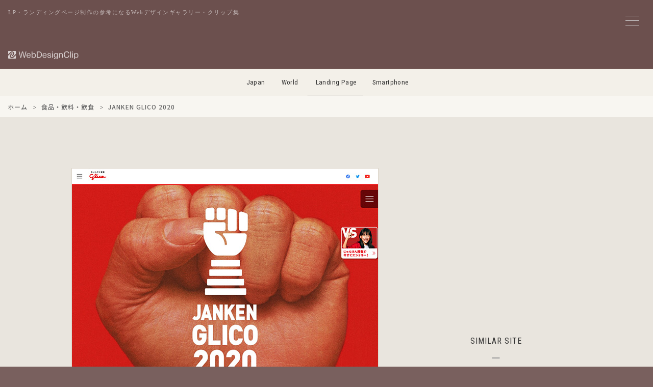

--- FILE ---
content_type: text/html; charset=UTF-8
request_url: https://lp.webdesignclip.com/janken-glico-2020/
body_size: 8674
content:

<!DOCTYPE html>
<html lang="ja">
<head>
<meta charset="UTF-8">

<meta http-equiv="Content-Security-Policy" content="default-src 'self' https:; img-src 'self' https: data:; style-src 'self' 'unsafe-inline' https:; script-src 'self' https: 'unsafe-inline' *.google-analytics.com *.googletagmanager.com;">
<meta http-equiv="Referrer-Policy" content="strict-origin-when-cross-origin">
<meta http-equiv="X-Content-Type-Options" content="nosniff">

<meta name="viewport" content="width=device-width,initial-scale=1.0,minimum-scale=1.0">
<meta name="color-scheme" content="light">

<link rel="preconnect" href="https://lh3.googleusercontent.com">
<link rel="preconnect" href="https://fonts.googleapis.com">
<link rel="preconnect" href="https://fonts.gstatic.com" crossorigin>
<link rel="preconnect" href="https://pagead2.googlesyndication.com" crossorigin>
<link rel="preconnect" href="https://googleads.g.doubleclick.net" crossorigin>
<link rel="preconnect" href="https://adservice.google.com" crossorigin>
<link rel="preconnect" href="https://www.googletagmanager.com" crossorigin>
<link rel="preconnect" href="https://www.google-analytics.com" crossorigin>
<link rel="preconnect" href="https://ajax.googleapis.com">
<script async src="https://pagead2.googlesyndication.com/pagead/js/adsbygoogle.js?client=ca-pub-3121204678094328" crossorigin="anonymous"></script>
<link href="https://fonts.googleapis.com/css2?family=Noto+Sans+JP:wght@500&family=Roboto+Condensed:wght@400&display=swap" rel="stylesheet">


<noscript><link rel="stylesheet" href="/css/style.css"></noscript>

<link rel="preload" href="/js/jquery-3.7.1.min.js" as="script">
<link rel="preload" href="/js/wdc.js" as="script">



<link media="all" href="https://lp.webdesignclip.com/wp-content/cache/autoptimize/css/autoptimize_a6d3213ea9bf1311e5bd9571dbe6d53e.css" rel="stylesheet"><title>
JANKEN GLICO 2020 | Web Design Clip [L]  LP・ランディングページのクリップ集</title>

<meta name="description" content="LP・ランディングページのWebデザインギャラリー・クリップ集、Web Design Clip[L]に掲載しいる「JANKEN GLICO 2020」の紹介ページです。">

<meta name="robots" content="index,follow,max-snippet:160,max-image-preview:large,max-video-preview:30">

<link rel="canonical" href="https://lp.webdesignclip.com/janken-glico-2020/">


<meta property="og:title" content="JANKEN GLICO 2020">
<meta property="og:description" content="LP・ランディングページのWebデザインギャラリー・クリップ集、Web Design Clip[L]に掲載しいる「JANKEN GLICO 2020」の紹介ページです。">
<meta property="og:url" content="https://lp.webdesignclip.com/janken-glico-2020/">
<meta property="og:image" content="https://lp.webdesignclip.com/wp-content/uploads/20200316_01.jpg">
<meta property="og:image:width" content="1200">
<meta property="og:image:height" content="630">

<meta name="twitter:card" content="summary_large_image">
<meta name="twitter:site" content="@webdesignclip">
<meta name="twitter:creator" content="@webdesignclip">
<meta name="twitter:title" content="JANKEN GLICO 2020">
<meta name="twitter:description" content="LP・ランディングページのWebデザインギャラリー・クリップ集、Web Design Clip[L]に掲載しいる「JANKEN GLICO 2020」の紹介ページです。">
<meta name="twitter:image" content="https://lp.webdesignclip.com/wp-content/uploads/20200316_01.jpg">

<meta property="fb:app_id" content="373625199480335">

<link rel="manifest" href="/manifest.json">
<meta name="theme-color" content="#ffffff">
<meta name="apple-mobile-web-app-capable" content="yes">
<meta name="apple-mobile-web-app-status-bar-style" content="default">
<meta name="apple-mobile-web-app-title" content="Web Design Clip">
<meta name="mobile-web-app-capable" content="yes">

<link rel="icon" type="image/svg+xml" href="/favicon.svg">
<link rel="icon" type="image/png" href="/favicon.png">
<link rel="apple-touch-icon" href="/apple-touch-icon.png">
    
<link title="Web Design Clip ≫ Feed" href="https://lp.webdesignclip.com/feed/" rel="alternate" type="application/rss+xml">

<script type="application/ld+json">
{
    "@context": "https://schema.org",
    "@graph": [
        {
            "@type": "Organization",
            "@id": "https://lp.webdesignclip.com/#organization",
            "name": "Web Design Clip[L]",
            "url": "https://webdesignclip.com/",
            "logo": {
                "@type": "ImageObject",
                "url": "https://lp.webdesignclip.com/icon-196x196.png",
                "width": 196,
                "height": 196
            },
            "sameAs": [
                "https://twitter.com/webdesignclip",
                "https://www.facebook.com/webdesignclip"
            ]
        },
        {
            "@type": "WebSite",
            "@id": "https://webdesignclip.com/#website",
            "url": "https://webdesignclip.com/",
            "name": "Web Design Clip[L]",
            "description": "LP・ランディングページのWebデザインギャラリー・クリップ集、Web Design Clip[L]に掲載しいる「JANKEN GLICO 2020」の紹介ページです。",
            "publisher": {
                "@id": "https://lp.webdesignclip.com/#organization"
            },
            "potentialAction": {
                "@type": "SearchAction",
                "target": "https://lp.webdesignclip.com/?s={search_term_string}",
                "query-input": "required name=search_term_string"
            }
        }
                ,{
            "@type": "Article",
            "@id": "https://lp.webdesignclip.com/janken-glico-2020/#article",
            "headline": "JANKEN GLICO 2020",
            "description": "LP・ランディングページのWebデザインギャラリー・クリップ集、Web Design Clip[L]に掲載しいる「JANKEN GLICO 2020」の紹介ページです。",
            "image": "https://lp.webdesignclip.com/wp-content/uploads/20200316_01.jpg",
            "datePublished": "2020-03-16T17:00:29+09:00",
            "dateModified": "2020-03-17T10:48:27+09:00",
            "author": {
                "@type": "Organization",
                "@id": "https://lp.webdesignclip.com/#organization"
            },
            "publisher": {
                "@id": "https://lp.webdesignclip.com/#organization"
            },
            "mainEntityOfPage": {
                "@type": "WebPage",
                "@id": "https://lp.webdesignclip.com/janken-glico-2020/"
            }
        }
            ]
}
</script>

<meta name='robots' content='max-image-preview:large' />
<link rel="alternate" type="application/rss+xml" title="Web Design Clip [L]  LP・ランディングページのクリップ集 &raquo; JANKEN GLICO 2020 のコメントのフィード" href="https://lp.webdesignclip.com/janken-glico-2020/feed/" />





<link rel="https://api.w.org/" href="https://lp.webdesignclip.com/wp-json/" /><link rel="alternate" title="JSON" type="application/json" href="https://lp.webdesignclip.com/wp-json/wp/v2/posts/5463" />
<!-- Global site tag (gtag.js) - Google Analytics -->
<script async src="https://www.googletagmanager.com/gtag/js?id=G-8YHPSZ926L"></script>
<script>
window.dataLayer = window.dataLayer || [];
function gtag(){dataLayer.push(arguments);}
gtag('js', new Date());
gtag('config', 'G-8YHPSZ926L', {
    'anonymize_ip': true,
    'allow_google_signals': false,
    'allow_ad_personalization_signals': false
});
</script>

</head>


<body>

<!--menu_btn-->
<input type="checkbox" class="check" id="checked" aria-label="メニューの開閉">
<label class="menu_icon" for="checked" aria-label="メニューボタン">
    <span class="bar1"></span>
    <span class="bar2"></span>
    <span class="bar3"></span>
</label>
<label class="close_menu" for="checked" aria-label="メニューを閉じる"></label>


<div class="wrapper">
<div class="wrapper_inner">

<header class="header_bg">
    <p class="header_h1">LP・ランディングページ制作の参考になるWebデザインギャラリー・クリップ集</p>
    <h1 class="header_logo">
        <a href="https://lp.webdesignclip.com/" aria-label="Web Design Clip [L]">
            <img src="/img/logo.svg" width="140" height="17" alt="Web Design Clip [L] | Webデザインクリップ">
        </a>
    </h1>
</header>

<nav class="nav_item">
<ul>
<li class="navi_jp"><a href="https://webdesignclip.com/">Japan</a></li>
<li class="navi_wd"><a href="https://world.webdesignclip.com/">World</a></li>
<li class="navi_lp"><a href="https://lp.webdesignclip.com/">Landing Page</a></li>
<li class="navi_sp"><a href="https://sp.webdesignclip.com/">Smartphone</a></li>
</ul>
</nav>

<nav class="post_cate" role="navigation" aria-label="パンくずリスト"> 
<ol class="breadcrumb" itemscope itemtype="https://schema.org/BreadcrumbList">
<li itemprop="itemListElement" itemscope itemtype="https://schema.org/ListItem">
<a itemprop="item" href="https://lp.webdesignclip.com/">
<span itemprop="name">ホーム</span>
</a>
<meta itemprop="position" content="1">
</li>
<li itemprop="itemListElement" itemscope itemtype="https://schema.org/ListItem">
<a itemprop="item" href="https://lp.webdesignclip.com/category/food/">
<span itemprop="name">食品・飲料・飲食</span>
</a>
<meta itemprop="position" content="2">
</li>
<li itemprop="itemListElement" itemscope itemtype="https://schema.org/ListItem">
<span itemprop="name">JANKEN GLICO 2020</span>
<meta itemprop="position" content="3">
</li>
</ol>
</nav>
<!-- single.php -->
<section class="single">

	<div class="single_left" id="post-5463">
<figure class="single_left--img"><a href="https://cp.glico.com/janken/index.html" target="_blank" rel="noopener"><span id="more-5463"></span>
<img decoding="async" src="/wp-content/uploads/20200316_01.jpg" /></a></figure>	
<div class="single_left--detail">
<h1 class="single_left--title"><a href="https://cp.glico.com/janken/index.html" target="_blank" rel="noopener">JANKEN GLICO 2020</a></h1>
<p class="single_left--url">https://cp.glico.com/janken/index.html</p>
<blockquote class="single_left--des">『じゃんけんグリコ』は、じゃんけんの”運”と階段をのぼる”運動”が融合した子どもから大人まで気軽に楽しめるスポーツである！。2020年。Glicoは、カラダを動かしながら笑顔になれるじゃんけんグリコの大会を開催します！</blockquote>
<div class="single_left--sns">
<ul>
<li class="single_left--sns_fb"><a href="http://www.facebook.com/share.php?u=https://cp.glico.com/janken/index.html" target="_blank" aria-label="facebook"></a></li>
<li class="single_left--sns_tw"><a href="http://twitter.com/share?url=https://cp.glico.com/janken/index.html&text=JANKEN GLICO 2020" target="_blank" aria-label="twitter"></a></li>
<li class="single_left--sns_ht"><a href="http://b.hatena.ne.jp/append?https://cp.glico.com/janken/index.html" target="_blank" aria-label="hatena"></a></li>
<li class="single_left--sns_pr"><a href="https://pinterest.com/pin/create/button/?url=https://lp.webdesignclip.com/janken-glico-2020/&description=JANKEN GLICO 2020&media=https://lp.webdesignclip.com/wp-content/uploads/20200316_01.jpg" target="_blank" aria-label="pinterest"></a></li>
</ul>
</div>	

<div class="single_left--category">
<ul>
<ul class="post-categories">
	<li><a href="https://lp.webdesignclip.com/main_color/white/" rel="category tag">Main_Color : White</a></li>
	<li><a href="https://lp.webdesignclip.com/sub_color/s_red/" rel="category tag">Sub_Color : Red</a></li>
	<li><a href="https://lp.webdesignclip.com/category/food/" rel="category tag">食品・飲料・飲食</a></li></ul></ul>
</div>

<div class="single_left--tag">
<ul>
<li><a href="https://lp.webdesignclip.com/tag/campaign-site-lp/" rel="tag">キャンペーンサイト</a></li><li><a href="https://lp.webdesignclip.com/tag/promotion-lp/" rel="tag">プロモーションサイト</a></li><li><a href="https://lp.webdesignclip.com/tag/pop-lp/" rel="tag">ポップ</a></li><li><a href="https://lp.webdesignclip.com/tag/model-character-lp/" rel="tag">モデル / キャラクター</a></li><li><a href="https://lp.webdesignclip.com/tag/movie-youtube-lp/" rel="tag">動画 / Youtube</a></li></ul>
</div>	

</div>	    
    
<div class="single_pagebtn"> 
<div class="single_pagebtn--back"><a href="https://lp.webdesignclip.com/recaldent-2/" rel="prev"> </a></div>
<div class="single_pagebtn--next"><a href="https://lp.webdesignclip.com/morelia%ef%bc%88%e3%83%a2%e3%83%ac%e3%83%aa%e3%82%a2%ef%bc%89/" rel="next"> </a></div>
</div>
					
		
</div>	
	
<div class="single_right">
<aside class="single_right--ad">
<!-- wdc_lp_338-280_top -->
<ins class="adsbygoogle ad_338_280"
     style="display:block"
     data-ad-client="ca-pub-3121204678094328"
     data-ad-slot="4511199655"
     data-full-width-responsive="false"
     data-ad-format="auto"></ins>
<script>
     (adsbygoogle = window.adsbygoogle || []).push({});
</script>
</aside>

<div class="single_right--title">
SIMILAR SITE
</div>
<section class="single_right--entry">	
	
		<div class="single_right--entry_a">
		<a href="https://lp.webdesignclip.com/rakuei-co-jp/">
		<figure class="single_right--entry_post">
		<div class="single_right--entry_left"><img width="250" height="250" src="https://lp.webdesignclip.com/wp-content/uploads/20241125_01-250x250.jpg" class="attachment-thumbnail size-thumbnail wp-post-image" alt="京都洛英進学ゼミナール" decoding="async" loading="lazy" /></div>
		<div class="single_right--entry_right">
		<figcaption class="single_right--entry_title">京都洛英進学ゼミナール</figcaption>
		<p class="single_right--entry_url">https://rakuei.co.jp/</p>
		</div>
		</figure>
		</a>
		</div>
	
	
        		<div class="single_right--entry_a">
		<a href="https://lp.webdesignclip.com/thebezers/">
		<figure class="single_right--entry_post">
		<div class="single_right--entry_left"><img width="250" height="250" src="https://lp.webdesignclip.com/wp-content/uploads/20251009_01-250x250.jpg" class="attachment-thumbnail size-thumbnail wp-post-image" alt="ザ・ベゼルズ｜サントリー" decoding="async" loading="lazy" /></div>
		<div class="single_right--entry_right">
		<figcaption class="single_right--entry_title">ザ・ベゼルズ｜サントリー</figcaption>
		<p class="single_right--entry_url">https://www.suntory.co.jp/non-al/thebezers/</p>
		</div>
		</figure>
		</a>
		</div>
	
	
        		<div class="single_right--entry_a">
		<a href="https://lp.webdesignclip.com/%e3%82%82%e3%81%97%e3%82%82%e7%a7%81%e3%81%8c%e3%83%89%e3%83%a9%e3%83%9e%e3%81%ae%e3%83%92%e3%83%ad%e3%82%a4%e3%83%b3%e3%81%a0%e3%81%a3%e3%81%9f%e3%82%89%ef%bd%9c%e3%82%af%e3%83%ad%e3%83%ac%e3%83%83/">
		<figure class="single_right--entry_post">
		<div class="single_right--entry_left"><img width="150" height="150" src="https://lp.webdesignclip.com/wp-content/uploads/20160916-150x150.jpg" class="attachment-thumbnail size-thumbnail wp-post-image" alt="もしも私がドラマのヒロインだったら｜クロレッツ スッキリ総研" decoding="async" loading="lazy" /></div>
		<div class="single_right--entry_right">
		<figcaption class="single_right--entry_title">もしも私がドラマのヒロインだったら｜クロレッツ スッキリ総研</figcaption>
		<p class="single_right--entry_url">https://clorets-cp.jp/</p>
		</div>
		</figure>
		</a>
		</div>
	
	
        		<div class="single_right--entry_a">
		<a href="https://lp.webdesignclip.com/rohto-alguard/">
		<figure class="single_right--entry_post">
		<div class="single_right--entry_left"><img width="250" height="250" src="https://lp.webdesignclip.com/wp-content/uploads/20230313_01-250x250.jpg" class="attachment-thumbnail size-thumbnail wp-post-image" alt="ロートアルガードSOS #花粉が辛すぎて藁にもすがりたい" decoding="async" loading="lazy" /></div>
		<div class="single_right--entry_right">
		<figcaption class="single_right--entry_title">ロートアルガードSOS #花粉が辛すぎて藁にもすがりたい</figcaption>
		<p class="single_right--entry_url">https://jp.rohto.com/rohto-alguard/promotion/kafun-sos/</p>
		</div>
		</figure>
		</a>
		</div>
	
	
        		<div class="single_right--entry_a">
		<a href="https://lp.webdesignclip.com/jins-snowpeak/">
		<figure class="single_right--entry_post">
		<div class="single_right--entry_left"><img width="250" height="250" src="https://lp.webdesignclip.com/wp-content/uploads/20250725_01-250x250.jpg" class="attachment-thumbnail size-thumbnail wp-post-image" alt="JINS×Snow Peak(スノーピーク)" decoding="async" loading="lazy" /></div>
		<div class="single_right--entry_right">
		<figcaption class="single_right--entry_title">JINS×Snow Peak(スノーピーク)</figcaption>
		<p class="single_right--entry_url">https://www.jins.com/jp/collabo/snowpeak/</p>
		</div>
		</figure>
		</a>
		</div>
	
	
        	
</section>	
</div>	

</section>

<aside class="single_ad_bottom">
<!-- wdc_lp_970-250 -->
<ins class="adsbygoogle ad_970_250"
     style="display:inline-block"
     data-ad-client="ca-pub-3121204678094328"
     data-ad-slot="1613573573"
     data-full-width-responsive="false"></ins>
<script>
     (adsbygoogle = window.adsbygoogle || []).push({});
</script></aside>	


<footer>



<div class="page_btn">
<div class="page_btn--r"><a href="https://lp.webdesignclip.com/recaldent-2/" rel="prev">NEXT</a></div>
<div class="page_btn--l"><a href="https://lp.webdesignclip.com/morelia%ef%bc%88%e3%83%a2%e3%83%ac%e3%83%aa%e3%82%a2%ef%bc%89/" rel="next">PREV</a></div>
</div>


<section class="btm">      
<div class="btm_sns">
<ul>
<li class="btm_fb"><a href="https://www.facebook.com/webdesignclip" rel="noopener noreferrer" target="_blank" aria-label="facebook"><!--facebook--></a></li>
<li class="btm_tw"><a href="https://twitter.com/webdesignclip" rel="noopener noreferrer" target="_blank" aria-label="twitter"><!--twitter--></a></li>
<li class="btm_ht"><a href="http://b.hatena.ne.jp/append?https://lp.webdesignclip.com/" rel="noopener noreferrer" target="_blank" aria-label="hatena"><!--hatena--></a></li>
<li class="btm_fd"><a href="https://feedly.com/i/subscription/feed%2Fhttp%3A%2F%2Flp.webdesignclip.com%2Ffeed" rel="noopener noreferrer" target="_blank" aria-label="feedly"><!--feedly--></a></li>
</ul>
</div>

<div class="btm_link">
<ul>
<li><a href="/about/">サイトについて</a></li>
<li><a href="/submit/">サイト推薦</a></li>
<li><a href="/privacy-policy/">プライバシーポリシー</a></li>
<li><a href="/contact/">お問い合わせ</a></li>
</ul>
</div>
<div class="btm_hl"><h3>LP・ランディングページ制作の参考になるデザイン集</h3></div>
<div class="btm_copy">Copyright © webdesignclip All Rights Reserved.</div>
</section>
</footer>
</div>	
</div>

<!--menu-->
<nav class="wdc_menu">
<div class="wdc_menu--t">MENU</div>

<div class="wdc_menu--form">
<form method="get" action="https://lp.webdesignclip.com/" >
<input class="wdc_menu--form_input" onkeyup="buttonUp();" placeholder="キーワード検索" type="search" value="" name="s" id="s" aria-label="キーワード検索">
<input class="wdc_menu--form_submit" type="submit"  value="送信">
</form>	
</div>	

<section class="wdc_menu--content">

<div class="wdc_menu--color main_color">
<div class="wdc_menu--conT">Main Color</div>
<ul>
<li class="color_01"><a href="/main_color/colorful/" aria-label="colorful"><!--colorful--></a></li>
<li class="color_02"><a href="/main_color/white/" aria-label="white"><!--white--></a></li>
<li class="color_03"><a href="/main_color/beige/" aria-label="beige"><!--beige--></a></li>
<li class="color_04"><a href="/main_color/gray/" aria-label="gray"><!--gray--></a></li>
<li class="color_05"><a href="/main_color/blue/" aria-label="blue"><!--blue--></a></li>
<li class="color_06"><a href="/main_color/purple/" aria-label="purple"><!--purple--></a></li>
<li class="color_07"><a href="/main_color/pink/" aria-label="pink"><!--pink--></a></li>
<li class="color_08"><a href="/main_color/red/" aria-label="red"><!--red--></a></li>
<li class="color_09"><a href="/main_color/orange/" aria-label="orange"><!--orange--></a></li>
<li class="color_10"><a href="/main_color/yellow/" aria-label="yellow"><!--yellow--></a></li>
<li class="color_11"><a href="/main_color/green/" aria-label="green"><!--green--></a></li>
<li class="color_12"><a href="/main_color/brown/" aria-label="brown"><!--brown--></a></li>
<li class="color_13"><a href="/main_color/black/" aria-label="black"><!--black--></a></li>
</ul>
</div>

<div class="wdc_menu--color sub_color">
<div class="wdc_menu--conT">Sub Color</div>
<ul>
<li class="color_01"><a href="/sub_color/s_colorful/" aria-label="colorful"><!--colorful--></a></li>
<li class="color_02"><a href="/sub_color/s_white/" aria-label="white"><!--white--></a></li>
<li class="color_03"><a href="/sub_color/s_beige/" aria-label="beige"><!--beige--></a></li>
<li class="color_04"><a href="/sub_color/s_gray/" aria-label="gray"><!--gray--></a></li>
<li class="color_05"><a href="/sub_color/s_blue/" aria-label="blue"><!--blue--></a></li>
<li class="color_06"><a href="/sub_color/s_purple/" aria-label="purple"><!--purple--></a></li>
<li class="color_07"><a href="/sub_color/s_pink/" aria-label="pink"><!--pink--></a></li>
<li class="color_08"><a href="/sub_color/s_red/" aria-label="red"><!--red--></a></li>
<li class="color_09"><a href="/sub_color/s_orange/" aria-label="orange"><!--orange--></a></li>
<li class="color_10"><a href="/sub_color/s_yellow/" aria-label="yellow"><!--yellow--></a></li>
<li class="color_11"><a href="/sub_color/s_green/" aria-label="green"><!--green--></a></li>
<li class="color_12"><a href="/sub_color/s_brown/" aria-label="brown"><!--brown--></a></li>
<li class="color_13"><a href="/sub_color/s_black/" aria-label="black"><!--black--></a></li>
</ul>
</div>	

</section>
	
<div class="wdc_menu--link">

<input id="tab-1" type="radio" name="tab-radio" checked><label class="link_tab-label" for="tab-1">Category</label><input id="tab-2" type="radio" name="tab-radio"><label class="link_tab-label" for="tab-2">Tag</label>
<div class="link_tab-content link_tab-1-content">
<ul>
	<li class="cat-item cat-item-23"><a href="https://lp.webdesignclip.com/category/other/">その他 (203)</a>
</li>
	<li class="cat-item cat-item-17"><a href="https://lp.webdesignclip.com/category/app/">アプリ・ソフトウェア (227)</a>
</li>
	<li class="cat-item cat-item-9"><a href="https://lp.webdesignclip.com/category/event/">イベント・特設サイト (107)</a>
</li>
	<li class="cat-item cat-item-14"><a href="https://lp.webdesignclip.com/category/interior/">インテリア・生活用品・雑貨 (192)</a>
</li>
	<li class="cat-item cat-item-12"><a href="https://lp.webdesignclip.com/category/wedding/">ウェディング関連 (14)</a>
</li>
	<li class="cat-item cat-item-18"><a href="https://lp.webdesignclip.com/category/entame/">エンタメ・出版 (82)</a>
</li>
	<li class="cat-item cat-item-21"><a href="https://lp.webdesignclip.com/category/sports/">スポーツ・レジャー (60)</a>
</li>
	<li class="cat-item cat-item-22"><a href="https://lp.webdesignclip.com/category/company/">ビジネス・会社 (197)</a>
</li>
	<li class="cat-item cat-item-19"><a href="https://lp.webdesignclip.com/category/fashion/">ファッション・アクセサリー (172)</a>
</li>
	<li class="cat-item cat-item-6"><a href="https://lp.webdesignclip.com/category/travel/">ホテル・旅行・交通 (50)</a>
</li>
	<li class="cat-item cat-item-15"><a href="https://lp.webdesignclip.com/category/education/">学校・資格・教育 (106)</a>
</li>
	<li class="cat-item cat-item-11"><a href="https://lp.webdesignclip.com/category/local/">実店舗・地域情報 (59)</a>
</li>
	<li class="cat-item cat-item-3"><a href="https://lp.webdesignclip.com/category/pc/">家電・PC・玩具 (157)</a>
</li>
	<li class="cat-item cat-item-16"><a href="https://lp.webdesignclip.com/category/estate/">建築・住宅・不動産 (86)</a>
</li>
	<li class="cat-item cat-item-20"><a href="https://lp.webdesignclip.com/category/internet/">情報・WEBサービス (205)</a>
</li>
	<li class="cat-item cat-item-13"><a href="https://lp.webdesignclip.com/category/job/">採用サイト・転職・求人 (104)</a>
</li>
	<li class="cat-item cat-item-10"><a href="https://lp.webdesignclip.com/category/hospital/">病院・医療・薬品 (66)</a>
</li>
	<li class="cat-item cat-item-8"><a href="https://lp.webdesignclip.com/category/beauty/">美容・健康・化粧品 (259)</a>
</li>
	<li class="cat-item cat-item-7"><a href="https://lp.webdesignclip.com/category/auto/">自動車・バイク・自転車 (72)</a>
</li>
	<li class="cat-item cat-item-5"><a href="https://lp.webdesignclip.com/category/financial/">金融・証券・保険 (77)</a>
</li>
	<li class="cat-item cat-item-4"><a href="https://lp.webdesignclip.com/category/food/">食品・飲料・飲食 (598)</a>
</li>
</ul>
</div>
	

<div class="link_tab-content link_tab-2-content">
<ul>
<div class="link_tab-title">Type / Layout</div>
<li><a href="https://lp.webdesignclip.com/tag/studio/">Studio</a></li>
<li><a href="https://lp.webdesignclip.com/tag/responsive-lp/">レスポンシブWebデザイン</a></li>
<li><a href="https://lp.webdesignclip.com/tag/ec-shop-lp/">ECサイト / オンラインショップ</a></li>
<li><a href="https://lp.webdesignclip.com/tag/promotion-lp/">プロモーションサイト</a></li>
<li><a href="https://lp.webdesignclip.com/tag/campaign-site-lp/">キャンペーンサイト</a></li>
<li><a href="https://lp.webdesignclip.com/tag/special-site-lp/">特設サイト</a></li>
<li><a href="https://lp.webdesignclip.com/tag/overseas-site-lp/">海外サイト</a></li>
<li><a href="https://lp.webdesignclip.com/tag/grid-layout-lp/">グリッドレイアウト</a></li>
<li><a href="https://lp.webdesignclip.com/tag/broken-grid-layout-lp/">ブロークングリッドレイアウト</a></li>
<li><a href="https://lp.webdesignclip.com/tag/slant-layout-lp/">斜めレイアウト</a></li>
<li><a href="https://lp.webdesignclip.com/tag/navigation-lp/">ナビゲーション固定</a></li>
<li><a href="https://lp.webdesignclip.com/tag/header-lp/">ヘッダー固定</a></li>
<li><a href="https://lp.webdesignclip.com/tag/footer-lp/">フッター固定</a></li>
<div class="link_tab-title">Taste / Style</div>
<li><a href="https://lp.webdesignclip.com/tag/simple-lp/">シンプル</a></li>
<li><a href="https://lp.webdesignclip.com/tag/stylish-lp/">スタイリッシュ</a></li>
<li><a href="https://lp.webdesignclip.com/tag/cute-lp/">かわいい / キュート</a></li>
<li><a href="https://lp.webdesignclip.com/tag/cool-lp/">カッコイイ / クール</a></li>
<li><a href="https://lp.webdesignclip.com/tag/soft-lp/">やわらかい</a></li>
<li><a href="https://lp.webdesignclip.com/tag/natural-lp/">ナチュラル</a></li>
<li><a href="https://lp.webdesignclip.com/tag/business-lp/">ビジネス</a></li>
<li><a href="https://lp.webdesignclip.com/tag/flat-lp/">フラット</a></li>
<li><a href="https://lp.webdesignclip.com/tag/pop-lp/">ポップ</a></li>
<li><a href="https://lp.webdesignclip.com/tag/manga-anime-lp/">マンガ / アニメ</a></li>
<li><a href="https://lp.webdesignclip.com/tag/japanese-style-lp/">和風</a></li>
<li><a href="https://lp.webdesignclip.com/tag/handwriting-lp/">手描き風</a></li>
<li><a href="https://lp.webdesignclip.com/tag/clean-lp/">清潔感</a></li>
<li><a href="https://lp.webdesignclip.com/tag/luxury-lp/">高級感</a></li>
<li><a href="https://lp.webdesignclip.com/tag/sizzle-lp/">しずる感</a></li>
<li><a href="https://lp.webdesignclip.com/tag/man-site-lp/">男性向けサイト</a></li>
<li><a href="https://lp.webdesignclip.com/tag/women-site-lp/">女性向けサイト</a></li>
<div class="link_tab-title">Design / Elements</div>
<li><a href="https://lp.webdesignclip.com/tag/icon-pict-lp/">アイコン / ピクト</a></li>
<li><a href="https://lp.webdesignclip.com/tag/animation-lp/">アニメーション</a></li>
<li><a href="https://lp.webdesignclip.com/tag/illustration-lp/">イラスト</a></li>
<li><a href="https://lp.webdesignclip.com/tag/cursor-lp/">カーソル</a></li>
<li><a href="https://lp.webdesignclip.com/tag/gradation-lp/">グラデーション</a></li>
<li><a href="https://lp.webdesignclip.com/tag/graph-lp/">グラフ / 表組</a></li>
<li><a href="https://lp.webdesignclip.com/tag/scroll-lp/">スクロール</a></li>
<li><a href="https://lp.webdesignclip.com/tag/slider-lp/">スライダー</a></li>
<li><a href="https://lp.webdesignclip.com/tag/typography-lp/">タイポグラフィ</a></li>
<li><a href="https://lp.webdesignclip.com/tag/text-effects-lp/">テキストエフェクト</a></li>
<li><a href="https://lp.webdesignclip.com/tag/parallax-lp/">パララックス</a></li>
<li><a href="https://lp.webdesignclip.com/tag/hover-effect-lp/">ホバーエフェクト</a></li>
<li><a href="https://lp.webdesignclip.com/tag/button-lp/">ボタン</a></li>
<li><a href="https://lp.webdesignclip.com/tag/main-visual-lp/">メインビジュアル / キービジュアル</a></li>
<li><a href="https://lp.webdesignclip.com/tag/menu-lp/">メニュー</a></li>
<li><a href="https://lp.webdesignclip.com/tag/model-character-lp/">モデル / キャラクター</a></li>
<li><a href="https://lp.webdesignclip.com/tag/logo-design-lp/">ロゴデザイン</a></li>
<li><a href="https://lp.webdesignclip.com/tag/form-lp/">入力フォーム</a></li>
<li><a href="https://lp.webdesignclip.com/tag/photography-lp/">写真 / フォトグラフィー</a></li>
<li><a href="https://lp.webdesignclip.com/tag/movie-youtube-lp/">動画 / Youtube</a></li>
<li><a href="https://lp.webdesignclip.com/tag/product-image-lp/">商品 / 製品イメージ</a></li>
<li><a href="https://lp.webdesignclip.com/tag/background-lp/">背景</a></li>
<li><a href="https://lp.webdesignclip.com/tag/heading-design-lp/">見出しデザイン</a></li>




</ul>
</div>

<div class="wdc_menu_info">
<div class="wdc_menu_info--entry">現在の登録数<span>3,095</span>サイト</div><div class="wdc_menu_info--cap">
WebDesignClip[L]はLP・ランディングページを制作する上で参考となるLPデザインのギャラリー・リンク集です。 
LP制作において、アイキャッチ・構成・セールスライティングなど参考になりそうな、おすすめのLP・ランディングページをクリップしています。
掲載しているLPはキーワード・業種(カテゴリー)・カラーなどから、絞り込みすることができます。
	
</div>
</div>

</div>	
</nav>
<!--/menu-->
<script type="speculationrules">
{"prefetch":[{"source":"document","where":{"and":[{"href_matches":"/*"},{"not":{"href_matches":["/wp-*.php","/wp-admin/*","/wp-content/uploads/*","/wp-content/*","/wp-content/plugins/*","/wp-content/themes/lp_wdc2/*","/*\\?(.+)"]}},{"not":{"selector_matches":"a[rel~=\"nofollow\"]"}},{"not":{"selector_matches":".no-prefetch, .no-prefetch a"}}]},"eagerness":"conservative"}]}
</script>
<script type="text/javascript" src="https://lp.webdesignclip.com/wp-includes/js/dist/hooks.min.js?ver=dd5603f07f9220ed27f1" id="wp-hooks-js"></script>
<script type="text/javascript" src="https://lp.webdesignclip.com/wp-includes/js/dist/i18n.min.js?ver=c26c3dc7bed366793375" id="wp-i18n-js"></script>
<script type="text/javascript" id="wp-i18n-js-after">
/* <![CDATA[ */
wp.i18n.setLocaleData( { 'text direction\u0004ltr': [ 'ltr' ] } );
//# sourceURL=wp-i18n-js-after
/* ]]> */
</script>

<script type="text/javascript" id="contact-form-7-js-translations">
/* <![CDATA[ */
( function( domain, translations ) {
	var localeData = translations.locale_data[ domain ] || translations.locale_data.messages;
	localeData[""].domain = domain;
	wp.i18n.setLocaleData( localeData, domain );
} )( "contact-form-7", {"translation-revision-date":"2025-11-30 08:12:23+0000","generator":"GlotPress\/4.0.3","domain":"messages","locale_data":{"messages":{"":{"domain":"messages","plural-forms":"nplurals=1; plural=0;","lang":"ja_JP"},"This contact form is placed in the wrong place.":["\u3053\u306e\u30b3\u30f3\u30bf\u30af\u30c8\u30d5\u30a9\u30fc\u30e0\u306f\u9593\u9055\u3063\u305f\u4f4d\u7f6e\u306b\u7f6e\u304b\u308c\u3066\u3044\u307e\u3059\u3002"],"Error:":["\u30a8\u30e9\u30fc:"]}},"comment":{"reference":"includes\/js\/index.js"}} );
//# sourceURL=contact-form-7-js-translations
/* ]]> */
</script>
<script type="text/javascript" id="contact-form-7-js-before">
/* <![CDATA[ */
var wpcf7 = {
    "api": {
        "root": "https:\/\/lp.webdesignclip.com\/wp-json\/",
        "namespace": "contact-form-7\/v1"
    }
};
//# sourceURL=contact-form-7-js-before
/* ]]> */
</script>


<script defer src="https://lp.webdesignclip.com/wp-content/cache/autoptimize/js/autoptimize_dd385b5e99b180def974538196a51fc4.js"></script></body>
</html>

--- FILE ---
content_type: text/html; charset=utf-8
request_url: https://www.google.com/recaptcha/api2/aframe
body_size: 267
content:
<!DOCTYPE HTML><html><head><meta http-equiv="content-type" content="text/html; charset=UTF-8"></head><body><script nonce="SSo0QpkCJV4NuuGvlcT4IQ">/** Anti-fraud and anti-abuse applications only. See google.com/recaptcha */ try{var clients={'sodar':'https://pagead2.googlesyndication.com/pagead/sodar?'};window.addEventListener("message",function(a){try{if(a.source===window.parent){var b=JSON.parse(a.data);var c=clients[b['id']];if(c){var d=document.createElement('img');d.src=c+b['params']+'&rc='+(localStorage.getItem("rc::a")?sessionStorage.getItem("rc::b"):"");window.document.body.appendChild(d);sessionStorage.setItem("rc::e",parseInt(sessionStorage.getItem("rc::e")||0)+1);localStorage.setItem("rc::h",'1765352667633');}}}catch(b){}});window.parent.postMessage("_grecaptcha_ready", "*");}catch(b){}</script></body></html>

--- FILE ---
content_type: image/svg+xml
request_url: https://lp.webdesignclip.com/img/sns_t.svg
body_size: 512
content:
<?xml version="1.0" encoding="utf-8"?>
<!-- Generator: Adobe Illustrator 27.9.0, SVG Export Plug-In . SVG Version: 6.00 Build 0)  -->
<svg version="1.1" id="レイヤー_1" xmlns="http://www.w3.org/2000/svg" xmlns:xlink="http://www.w3.org/1999/xlink" x="0px"
	 y="0px" width="12.7px" height="11.5px" viewBox="0 0 12.7 11.5" style="enable-background:new 0 0 12.7 11.5;"
	 xml:space="preserve">
<style type="text/css">
	.st0{fill:#FFFFFF;}
</style>
<path class="st0" d="M10.1,0h2L7.7,4.9l5,6.6H8.8l-3.1-4l-3.5,4h-2l4.5-5.2L0,0h4l2.8,3.7L10.1,0z M9.4,10.4h1.1l-7-9.2H2.3
	L9.4,10.4z"/>
</svg>


--- FILE ---
content_type: image/svg+xml
request_url: https://lp.webdesignclip.com/img/search.svg
body_size: 760
content:
<?xml version="1.0" encoding="utf-8"?>
<!-- Generator: Adobe Illustrator 23.0.2, SVG Export Plug-In . SVG Version: 6.00 Build 0)  -->
<svg version="1.1" id="レイヤー_1" xmlns="http://www.w3.org/2000/svg" xmlns:xlink="http://www.w3.org/1999/xlink" x="0px"
	 y="0px" viewBox="0 0 16 16" width="16" height="16" style="enable-background:new 0 0 16 16;" xml:space="preserve">
<style type="text/css">
	.st0{fill:#CCC;}
</style>
<path class="st0" d="M14.19,1.81C13.02,0.64,11.46,0,9.81,0S6.6,0.64,5.43,1.81C3.19,4.05,3.05,7.56,4.95,9.99L0,14.94L1.06,16
	l4.93-4.93c1.08,0.85,2.41,1.32,3.81,1.32c1.65,0,3.21-0.64,4.38-1.81C16.6,8.16,16.6,4.23,14.19,1.81z M13.13,9.51
	c-0.89,0.89-2.07,1.38-3.32,1.38S7.37,10.4,6.49,9.51c-1.83-1.83-1.83-4.81,0-6.64C7.37,1.99,8.55,1.5,9.81,1.5s2.43,0.49,3.32,1.37
	C14.96,4.7,14.96,7.68,13.13,9.51z"/>
</svg>


--- FILE ---
content_type: image/svg+xml
request_url: https://lp.webdesignclip.com/img/sns_f.svg
body_size: 555
content:
<?xml version="1.0" encoding="utf-8"?>
<!-- Generator: Adobe Illustrator 23.0.2, SVG Export Plug-In . SVG Version: 6.00 Build 0)  -->
<svg version="1.1" id="レイヤー_1" xmlns="http://www.w3.org/2000/svg" xmlns:xlink="http://www.w3.org/1999/xlink" x="0px"
	 y="0px" viewBox="0 0 8 14.4" width="8" height="14.4" style="enable-background:new 0 0 8 14.4;" xml:space="preserve">
<style type="text/css">
	.st0{fill:#FFFFFF;}
</style>
<path id="f_3_" class="st0" d="M5.18,14.4V8.35h2.35l0.35-2.73h-2.7V3.88c0-0.79,0.22-1.33,1.35-1.33l1.45,0V0.11
	C7.72,0.07,6.87,0,5.87,0C3.78,0,2.36,1.27,2.36,3.61v2.01H0v2.73h2.36v6.05H5.18z"/>
</svg>


--- FILE ---
content_type: application/javascript
request_url: https://lp.webdesignclip.com/js/wdc.js
body_size: 1580
content:

$(function() {
    $(window).on('load', function() {
        $('body').fadeIn(1000);
    });
});
/*******************************************************************************
 * Header
 ******************************************************************************/
$(function() {
	$(".navi_jp").mouseover(function(){
    $(".header_bg").css("background-color","#434343");
  }).mouseout(function(){
    $(".header_bg").css("background-color","");
  });
	$(".navi_wd").mouseover(function(){
    $(".header_bg").css("background-color","#3e5766");
  }).mouseout(function(){
    $(".header_bg").css("background-color","");
  });
	$(".navi_lp").mouseover(function(){
    $(".header_bg").css("background-color","#6c504e");
  }).mouseout(function(){
    $(".header_bg").css("background-color","");
  });
	$(".navi_sp").mouseover(function(){
    $(".header_bg").css("background-color","#476058");
  }).mouseout(function(){
    $(".header_bg").css("background-color","");
  });

});

/*******************************************************************************
 * Menu
 ******************************************************************************/

$(function(){
    $(".menu_icon").on("click", function() {
        $(this).toggleClass("active");
        $(".wdc").slideToggle(450);
    });
    
});


/*******************************************************************************
 * Flex
 ******************************************************************************/
$(function(){
        var elem = "";
        for (var i = -1; ++i < 2;) {
            elem += '<li class="post_empty num_120"></li>';
        }
        $(".post_ul").append(elem);
 });
/*******************************************************************************
 * Scroll
 ******************************************************************************/
 $(document).ready(function(){
    $(".pagetop").hide();
    $(function () {
        $(window).scroll(function () {
            if ($(this).scrollTop() > 100) {
                $('.pagetop').slideDown("fast");
            } else {
                $('.pagetop').slideUp("fast");
            }
        });

	$(window).bind("scroll", function() {

		scrollHeight = $(document).height(); 
		scrollPosition = $(window).height() + $(window).scrollTop(); 
		footHeight = $("footer").innerHeight();
				
		if ( scrollHeight - scrollPosition  <= footHeight ) {
			
			$(".pagetop").css({
				"position":"absolute",
				"bottom": footHeight
			});
		
		} else {
		
			$(".pagetop").css({
				"position":"fixed",
				"bottom": "0px"
			});
		}
	});
	});


});
$(function() {
	var topLnk = $('.pagetop');	

    topLnk.click(function () {
		$('body,html').animate({
			scrollTop: 0
		}, 500);
		return false;
    });
	
});

/*******************************************************************************
 * responsive link
 ******************************************************************************/
jQuery(function($){
  var w = $(window).width();
  var x = 660;
  if (w <= x) {
    $('a').removeAttr("target");
  }
});
/*******************************************************************************
 * Menu
 ******************************************************************************/

(function($) {

    $.organicTabs = function(el, options) {
    
        var base = this;
        base.$el = $(el);
        base.$nav = base.$el.find(".nav");
                
        base.init = function() {
        
            base.options = $.extend({},$.organicTabs.defaultOptions, options);
            
            // Accessible hiding fix
            $(".hide").css({
                "position": "relative",
                "top": 0,
                "left": 0,
                "display": "none"
            }); 
            
            base.$nav.delegate("li > a", "click", function() {
            
                // Figure out current list via CSS class
                var curList = base.$el.find("a.current").attr("href").substring(1),
                
                // List moving to
                    $newList = $(this),
                    
                // Figure out ID of new list
                    listID = $newList.attr("href").substring(1),
                
                // Set outer wrapper height to (static) height of current inner list
                    $allListWrap = base.$el.find(".list-wrap"),
                    curListHeight = $allListWrap.height();
                $allListWrap.height(curListHeight);
                                        
                if ((listID != curList) && ( base.$el.find(":animated").length == 0)) {
                                            
                    // Fade out current list
                    base.$el.find("#"+curList).fadeOut(base.options.speed, function() {
                        
                        // Fade in new list on callback
                        base.$el.find("#"+listID).fadeIn(base.options.speed);
                        
                        // Adjust outer wrapper to fit new list snuggly
                        var newHeight = base.$el.find("#"+listID).height();
                        $allListWrap.animate({
                            height: newHeight
                        });
                        
                        // Remove highlighting - Add to just-clicked tab
                        base.$el.find(".nav li a").removeClass("current");
                        $newList.addClass("current");
                            
                    });
                    
                }   
                
                // Don't behave like a regular link
                // Stop propegation and bubbling
                return false;
            });
            
        };
        base.init();
    };
    
    $.organicTabs.defaultOptions = {
        "speed": 300
    };
    
    $.fn.organicTabs = function(options) {
        return this.each(function() {
            (new $.organicTabs(this, options));
        });
    };
    
})(jQuery);
$(function() {
    
            
            $(".wdc").organicTabs({
                "speed": 200
            });
    
        });




--- FILE ---
content_type: image/svg+xml
request_url: https://lp.webdesignclip.com/img/logo.svg
body_size: 2372
content:
<?xml version="1.0" encoding="utf-8"?>
<svg xmlns="http://www.w3.org/2000/svg" viewBox="0 0 140 17" width="140" height="17">
<style>.st0{fill:#FFFFFF;}</style>
<g>
<g>
<path class="st0" d="M30.95,13.4l-2.14-8.36C28.55,4,28.39,3.2,28.3,2.61l-0.22,0c-0.11,0.7-0.28,1.52-0.5,2.45l-2.08,8.35h-1.7L20.69,1.18h1.54l1.87,7.94c0.23,1.1,0.38,1.91,0.44,2.41l0.22,0.01c0.04-0.22,0.11-0.57,0.19-1.04c0.12-0.63,0.21-1.08,0.28-1.38l1.92-7.94h2.04l1.96,7.7c0.24,0.95,0.41,1.84,0.52,2.65l0.22,0c0.2-1.16,0.37-2.06,0.52-2.65l1.83-7.7h1.54L32.64,13.4H30.95z"/>
<path class="st0" d="M40.19,13.66c-1.38,0-2.49-0.55-3.28-1.62c-0.6-0.82-0.91-1.83-0.91-3.03c0-1.25,0.32-2.3,0.95-3.14c0.77-1.01,1.84-1.52,3.17-1.52c1.12,0,2.04,0.38,2.74,1.12c0.75,0.81,1.16,2.11,1.21,3.86H37.5l0.01,0.12c0.04,0.63,0.17,1.17,0.39,1.6c0.23,0.46,0.58,0.82,1.04,1.08c0.38,0.21,0.81,0.32,1.29,0.32c1.08,0,1.84-0.53,2.26-1.59h1.42c-0.14,0.54-0.36,1-0.65,1.38C42.54,13.18,41.51,13.66,40.19,13.66z M40.14,5.49c-0.97,0-1.71,0.43-2.21,1.27c-0.24,0.4-0.38,0.88-0.41,1.42l-0.01,0.12h4.99l0-0.11c-0.02-0.59-0.13-1.09-0.33-1.49c-0.2-0.41-0.51-0.73-0.92-0.95C40.91,5.57,40.54,5.49,40.14,5.49z"/>
<path class="st0" d="M50.39,13.66c-0.71,0-1.34-0.17-1.88-0.5c-0.26-0.16-0.55-0.4-0.85-0.72l-0.19-0.2v1.17h-1.5V1.18h1.5v4.6l0.19-0.2c0.79-0.82,1.74-1.24,2.8-1.24c1.05,0,1.94,0.38,2.62,1.13c0.76,0.83,1.15,1.99,1.15,3.47c0,1.57-0.4,2.78-1.18,3.62C52.37,13.29,51.48,13.66,50.39,13.66z M50.02,5.56c-0.85,0-1.53,0.34-2.01,1.01c-0.4,0.57-0.6,1.38-0.6,2.43c0,1.05,0.2,1.86,0.6,2.43c0.47,0.67,1.16,1.02,2.05,1.02c0.88,0,1.57-0.34,2.05-1.02c0.4-0.56,0.6-1.37,0.6-2.41c0-1.06-0.2-1.88-0.6-2.45C51.63,5.9,50.93,5.56,50.02,5.56z"/>
<path class="st0" d="M56.32,13.4V1.18h4.37c1.95,0,3.4,0.66,4.3,1.95c0.73,1.07,1.1,2.42,1.1,4.04c0,1.74-0.43,3.2-1.28,4.32c-0.97,1.27-2.4,1.92-4.24,1.92H56.32z M57.87,12.06h2.32c1.58,0,2.73-0.48,3.42-1.43c0.59-0.81,0.89-1.96,0.89-3.4c0-1.41-0.28-2.52-0.82-3.32c-0.38-0.55-0.89-0.93-1.52-1.13c-0.52-0.17-1.14-0.25-1.84-0.25h-2.45V12.06z"/>
<path class="st0" d="M71.53,13.66c-1.39,0-2.49-0.55-3.28-1.62c-0.6-0.82-0.91-1.83-0.91-3.03c0-1.25,0.32-2.3,0.95-3.14c0.77-1.01,1.84-1.52,3.17-1.52c1.12,0,2.04,0.38,2.74,1.12c0.75,0.81,1.16,2.1,1.21,3.86h-6.57l0.01,0.12c0.04,0.64,0.17,1.17,0.39,1.6c0.23,0.46,0.58,0.82,1.04,1.08c0.38,0.21,0.81,0.32,1.29,0.32c1.08,0,1.84-0.53,2.26-1.59h1.42c-0.14,0.54-0.36,1-0.65,1.38C73.88,13.18,72.85,13.66,71.53,13.66z M71.48,5.49c-0.97,0-1.71,0.43-2.21,1.27c-0.24,0.4-0.38,0.88-0.41,1.42l-0.01,0.12h4.99l0-0.11c-0.02-0.59-0.13-1.09-0.33-1.49c-0.2-0.41-0.51-0.73-0.92-0.95C72.25,5.57,71.88,5.49,71.48,5.49z"/>
<path class="st0" d="M80.66,13.66c-1.48,0-2.59-0.44-3.28-1.31c-0.37-0.47-0.6-1.07-0.68-1.81h1.47c0.07,0.48,0.26,0.89,0.57,1.22c0.46,0.46,1.12,0.7,1.98,0.7c0.57,0,1.06-0.12,1.47-0.36c0.44-0.27,0.67-0.65,0.67-1.14c0-0.36-0.14-0.64-0.41-0.84c-0.23-0.18-0.59-0.33-1.1-0.46l-1.8-0.46c-0.9-0.23-1.53-0.51-1.87-0.82C77.24,8,77.03,7.52,77.03,6.91c0-0.51,0.17-0.98,0.51-1.41c0.6-0.76,1.56-1.14,2.87-1.14c1.29,0,2.26,0.39,2.89,1.16c0.32,0.4,0.53,0.95,0.6,1.63h-1.44c-0.12-0.48-0.3-0.84-0.55-1.06c-0.37-0.34-0.91-0.52-1.6-0.52c-0.52,0-0.96,0.1-1.29,0.31c-0.36,0.21-0.55,0.51-0.55,0.87c0,0.49,0.38,0.84,1.13,1.04l2.1,0.55c0.88,0.23,1.53,0.53,1.91,0.9c0.44,0.42,0.67,0.98,0.67,1.65c0,0.61-0.19,1.15-0.56,1.61C83.11,13.26,82.08,13.66,80.66,13.66z"/>
<path class="st0" d="M85.98,13.4V4.6h1.5v8.8H85.98z M85.98,2.94V1.18h1.5v1.75H85.98z"/>
<path class="st0" d="M93.35,16.52c-1.32,0-2.31-0.34-2.93-1c-0.32-0.34-0.52-0.83-0.6-1.47h1.43c0.14,0.88,0.87,1.33,2.17,1.33c0.79,0,1.4-0.17,1.81-0.5c0.45-0.37,0.67-0.98,0.67-1.81v-1.3l-0.19,0.2c-0.7,0.75-1.57,1.12-2.58,1.12c-1.04,0-1.92-0.36-2.6-1.08c-0.77-0.8-1.16-1.89-1.16-3.22c0-1.22,0.34-2.27,1-3.12c0.67-0.88,1.61-1.33,2.79-1.33c0.68,0,1.27,0.15,1.76,0.44c0.26,0.17,0.54,0.42,0.82,0.76l0.2,0.25l-0.03-1.2h1.42v8.56c0,1.12-0.29,1.94-0.87,2.43C95.71,16.21,94.67,16.52,93.35,16.52z M93.36,5.62c-0.76,0-1.38,0.29-1.83,0.86c-0.43,0.54-0.65,1.29-0.65,2.24s0.22,1.7,0.65,2.24c0.45,0.57,1.08,0.86,1.87,0.86c0.78,0,1.4-0.29,1.86-0.86c0.43-0.54,0.65-1.29,0.65-2.23c0-0.96-0.22-1.71-0.65-2.25C94.79,5.91,94.16,5.62,93.36,5.62z"/>
<path class="st0" d="M105.5,13.4V7.61c0-0.64-0.14-1.12-0.42-1.42c-0.32-0.35-0.8-0.53-1.43-0.53c-0.66,0-1.23,0.18-1.7,0.54c-0.52,0.4-0.79,1.01-0.79,1.84v5.37h-1.5V4.6h1.42v1.21l0.19-0.21c0.33-0.36,0.65-0.64,0.95-0.81c0.51-0.29,1.12-0.43,1.83-0.43c1.07,0,1.86,0.32,2.36,0.96C106.8,5.81,107,6.53,107,7.48v5.92H105.5z"/>
<path class="st0" d="M114.68,13.69c-1.82,0-3.27-0.7-4.28-2.08c-0.89-1.21-1.34-2.68-1.34-4.37c0-1.79,0.51-3.29,1.5-4.46c1.06-1.25,2.48-1.89,4.2-1.89c1.62,0,2.93,0.55,3.88,1.62c0.5,0.57,0.86,1.31,1.08,2.19l-1.53,0.14c-0.15-0.62-0.42-1.14-0.8-1.54c-0.67-0.71-1.55-1.07-2.63-1.07c-1.32,0-2.36,0.54-3.11,1.6c-0.62,0.88-0.94,2.01-0.94,3.36c0,1.39,0.33,2.59,0.98,3.55c0.72,1.06,1.74,1.6,3.03,1.6c1.28,0,2.27-0.53,2.96-1.56c0.35-0.53,0.58-1.17,0.68-1.91h1.57c-0.14,1.06-0.48,1.97-1.02,2.72C117.91,12.99,116.49,13.69,114.68,13.69z"/>
<rect x="121.66" y="1.18" class="st0" width="1.5" height="12.22"/>
<path class="st0" d="M125.5,13.4V4.6h1.5v8.8H125.5z M125.5,2.94V1.18h1.5v1.75H125.5z"/>
<path class="st0" d="M129.34,16.26V4.54h1.5v1.13l0.19-0.19c0.76-0.76,1.66-1.14,2.67-1.14c1.16,0,2.11,0.43,2.81,1.27c0.71,0.84,1.07,2,1.07,3.45c0,1.24-0.28,2.29-0.84,3.11c-0.67,0.99-1.62,1.48-2.9,1.48c-1.18,0-2.13-0.41-2.81-1.23l-0.19-0.23v4.08H129.34z M133.37,5.56c-0.57,0-1.08,0.17-1.52,0.51c-0.73,0.56-1.1,1.55-1.1,2.94c0,1.05,0.2,1.86,0.61,2.43c0.48,0.67,1.17,1.01,2.05,1.01c0.88,0,1.57-0.34,2.05-1.01c0.4-0.57,0.61-1.38,0.61-2.41c0-1.06-0.2-1.88-0.61-2.45C134.98,5.9,134.28,5.56,133.37,5.56z"/>
</g>
<path class="st0" d="M10.45,13.06c-1.66,1.66-4.37,1.66-6.03,0c-1.66-1.66-1.66-4.37,0-6.03l2.36-2.36c0.38-0.38,0.99-0.38,1.37,0c0.38,0.38,0.38,0.99,0,1.37L5.8,8.41c-0.91,0.9-0.91,2.38,0,3.28c0.9,0.9,2.38,0.91,3.28,0l6.07-6.07v-4.5c0-0.61-0.5-1.11-1.11-1.11H1.11C0.5,0,0,0.5,0,1.11v5.63l4.63-4.63c1.66-1.66,4.36-1.66,6.03,0c1.66,1.66,1.66,4.36,0,6.03l-2.36,2.36c-0.38,0.38-0.99,0.38-1.37,0c-0.38-0.38-0.38-0.99,0-1.37l2.36-2.36c0.9-0.9,0.9-2.38,0-3.28c-0.9-0.9-2.38-0.9-3.28,0l-6,6v4.57c0,0.61,0.5,1.11,1.11,1.11h12.94c0.61,0,1.11-0.5,1.11-1.11V8.36L10.45,13.06z"/>
</g>
</svg>